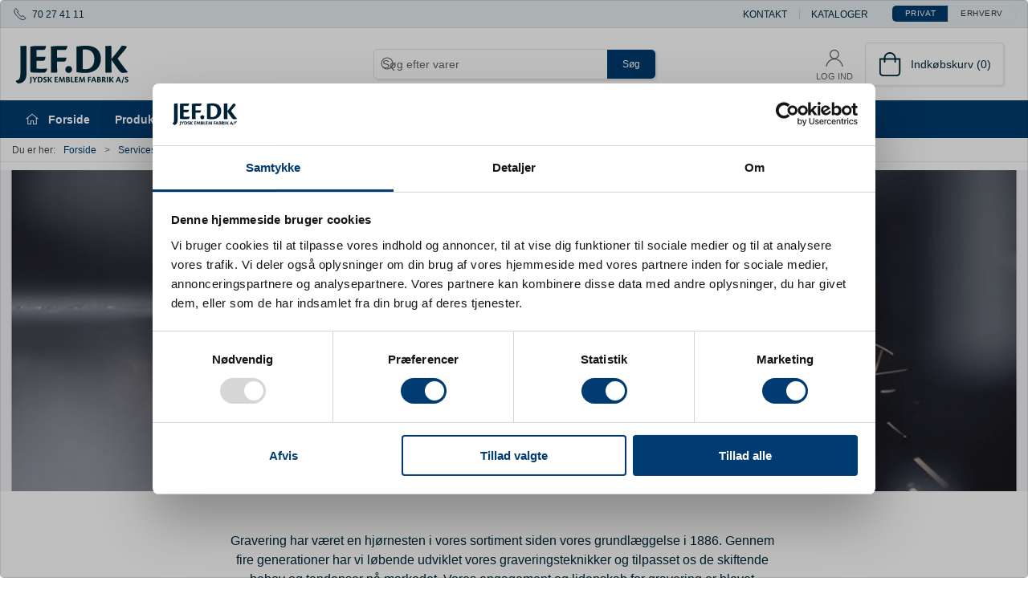

--- FILE ---
content_type: text/html; charset=utf-8
request_url: https://www.jef.dk/da/services/gravering
body_size: 17673
content:
<!DOCTYPE html>
<html lang="da">

<head>
  <meta charset="UTF-8">
  <meta name="viewport" content="width=device-width, initial-scale=1.0">
  <title>Gravering - F&#xE5; graveret dine skilte, pr&#xE6;mier m.m. her - Jef.dk</title>

<meta name="description" content="&#xD8;nsker du gravering af skilte, pr&#xE6;mier eller andet? Hos Jydsk Emblem Fabrik A/S har vi mange &#xE5;rs erfaring med lasergravering. L&#xE6;s her. " />
<meta name="keywords" content="" />
<meta name="author" content="" />
<meta name="publisher" content="Jydsk Emblem Fabrik A/S" />
<link rel="canonical" href="https://www.jef.dk/da/services/gravering" />
<meta property="og:title" content="Gravering - F&#xE5; graveret dine skilte, pr&#xE6;mier m.m. her - Jef.dk" />
<meta property="og:description" content="&#xD8;nsker du gravering af skilte, pr&#xE6;mier eller andet? Hos Jydsk Emblem Fabrik A/S har vi mange &#xE5;rs erfaring med lasergravering. L&#xE6;s her. " />
<meta property="og:url" content="https://www.jef.dk/da/services/gravering" />

  <link rel="shortcut icon" type="image/svg" href="/media/r51hq0c3/jefdk-jydsk-emblem-fabrik_logo.svg">


  <!-- Cbx && UIkit CSS -->
  <link rel="stylesheet" href="/css/dist/cbx.css" />

      <script type="text/javascript" nonce="6ThMS+hMGZ5QJN8DDP1FT3fzcL29wWY1fUHcFyLkj04=">

      var consentFunctional = [];
      var consentStatistic = [];
      var consentMarketing = [];
      var consentConditional = [];

      window.consent = {
        functional: false,
        statistics: false,
        marketing: false,
      };

      function loadScript(src, id, async) {
        var head = document.getElementsByTagName('head')[0],
          script = document.createElement('script');

        script.type = 'text/javascript';
        script.id = id;
        script.async = async;
        script.src = src;
        head.appendChild(script);
      }

    </script>
<!-- Google Tag Manager -->
<script nonce="6ThMS+hMGZ5QJN8DDP1FT3fzcL29wWY1fUHcFyLkj04=">(function(w,d,s,l,i){w[l]=w[l]||[];w[l].push({'gtm.start':
new Date().getTime(),event:'gtm.js'});var f=d.getElementsByTagName(s)[0],
j=d.createElement(s),dl=l!='dataLayer'?'&l='+l:'';j.async=true;j.src=
'https://www.googletagmanager.com/gtm.js?id='+i+dl;var n=d.querySelector('[nonce]');
n&&j.setAttribute('nonce',n.nonce||n.getAttribute('nonce'));f.parentNode.insertBefore(j,f);
})(window,document,'script','dataLayer','GTM-MJV6CSR');</script>
  <script nonce="6ThMS+hMGZ5QJN8DDP1FT3fzcL29wWY1fUHcFyLkj04=">
consentStatistic.push(function () {     window.gtm_addtocard = true;
});  </script>
  <!-- End Google Tag Manager -->
<!-- Start of Sleeknote signup and lead generation tool - www.sleeknote.com -->
<!--
<script nonce="6ThMS+hMGZ5QJN8DDP1FT3fzcL29wWY1fUHcFyLkj04=" id="sleeknoteScript" type="text/javascript">
                             (function () {
                                                          var sleeknoteScriptTag = document.createElement("script");
                                                          sleeknoteScriptTag.type = "text/javascript";
                                                          sleeknoteScriptTag.charset = "utf-8";
                                                          sleeknoteScriptTag.src = ("//sleeknotecustomerscripts.sleeknote.com/47637.js");
                                                          var s = document.getElementById("sleeknoteScript");
                                                          s.parentNode.insertBefore(sleeknoteScriptTag, s);
                             })();
</script>
-->
<!-- End of Sleeknote signup and lead generation tool - www.sleeknote.com --><style type="text/css" nonce="6ThMS+hMGZ5QJN8DDP1FT3fzcL29wWY1fUHcFyLkj04=">
  :root {

    --primary-color: #003C71;
    --primary-color-hue: 208.14159;
    --primary-color-saturation: 100%;
    --primary-color-lightness: 22.15686%;
    --primary-lighten-5: 27.15686%;
--primary-lighten-8: 30.15686%;
--primary-lighten-10: 32.15686%;
--primary-lighten-13: 35.15686%;
--primary-lighten-17: 39.15686%;
--primary-lighten-20: 42.15686%;
--primary-lighten-22: 44.15686%;
--primary-lighten-27: 49.15686%;
--primary-lighten-30: 52.15686%;
--primary-lighten-35: 57.15686%;
--primary-lighten-40: 62.15686%;
--primary-lighten-55: 77.15686%;
--primary-lighten-60: 82.15686%;
--primary-lighten-70: 92.15686%;
--primary-lighten-80: 100%;
--primary-lighten-90: 100%;
--primary-lighten-95: 100%;
--primary-lighten-97: 100%;
--primary-lighten-100: 100%;
--primary-darken-5: 17.15686%;
--primary-darken-8: 14.15686%;
--primary-darken-10: 12.15686%;
--primary-darken-13: 9.15686%;
--primary-darken-17: 5.15686%;
--primary-darken-20: 2.15686%;
--primary-darken-22: 0.15686%;
--primary-darken-27: 0%;
--primary-darken-30: 0%;
--primary-darken-35: 0%;
--primary-darken-40: 0%;
--primary-darken-55: 0%;
--primary-darken-60: 0%;
--primary-darken-70: 0%;
--primary-darken-80: 0%;
--primary-darken-90: 0%;
--primary-darken-95: 0%;
--primary-darken-97: 0%;
--primary-darken-100: 0%;

    --secondary-color: #257acf;
    --secondary-color-hue: 210;
    --secondary-color-saturation: 69.67213%;
    --secondary-color-lightness: 47.84314%;
    --secondary-lighten-5: 52.84314%;
--secondary-lighten-8: 55.84314%;
--secondary-lighten-10: 57.84314%;
--secondary-lighten-13: 60.84314%;
--secondary-lighten-17: 64.84314%;
--secondary-lighten-20: 67.84314%;
--secondary-lighten-22: 69.84314%;
--secondary-lighten-27: 74.84314%;
--secondary-lighten-30: 77.84314%;
--secondary-lighten-35: 82.84314%;
--secondary-lighten-40: 87.84314%;
--secondary-lighten-55: 100%;
--secondary-lighten-60: 100%;
--secondary-lighten-70: 100%;
--secondary-lighten-80: 100%;
--secondary-lighten-90: 100%;
--secondary-lighten-95: 100%;
--secondary-lighten-97: 100%;
--secondary-lighten-100: 100%;
--secondary-darken-5: 42.84314%;
--secondary-darken-8: 39.84314%;
--secondary-darken-10: 37.84314%;
--secondary-darken-13: 34.84314%;
--secondary-darken-17: 30.84314%;
--secondary-darken-20: 27.84314%;
--secondary-darken-22: 25.84314%;
--secondary-darken-27: 20.84314%;
--secondary-darken-30: 17.84314%;
--secondary-darken-35: 12.84314%;
--secondary-darken-40: 7.84314%;
--secondary-darken-55: 0%;
--secondary-darken-60: 0%;
--secondary-darken-70: 0%;
--secondary-darken-80: 0%;
--secondary-darken-90: 0%;
--secondary-darken-95: 0%;
--secondary-darken-97: 0%;
--secondary-darken-100: 0%;

    --black-color: #000000;
    --black-color-hue: 0;
    --black-color-saturation: 0%;
    --black-color-lightness: 0%;
    --black-lighten-5: 5%;
--black-lighten-8: 8%;
--black-lighten-10: 10%;
--black-lighten-13: 13%;
--black-lighten-17: 17%;
--black-lighten-20: 20%;
--black-lighten-22: 22%;
--black-lighten-27: 27%;
--black-lighten-30: 30%;
--black-lighten-35: 35%;
--black-lighten-40: 40%;
--black-lighten-55: 55%;
--black-lighten-60: 60%;
--black-lighten-70: 70%;
--black-lighten-80: 80%;
--black-lighten-90: 90%;
--black-lighten-95: 95%;
--black-lighten-97: 97%;
--black-lighten-100: 100%;
--black-darken-5: 0%;
--black-darken-8: 0%;
--black-darken-10: 0%;
--black-darken-13: 0%;
--black-darken-17: 0%;
--black-darken-20: 0%;
--black-darken-22: 0%;
--black-darken-27: 0%;
--black-darken-30: 0%;
--black-darken-35: 0%;
--black-darken-40: 0%;
--black-darken-55: 0%;
--black-darken-60: 0%;
--black-darken-70: 0%;
--black-darken-80: 0%;
--black-darken-90: 0%;
--black-darken-95: 0%;
--black-darken-97: 0%;
--black-darken-100: 0%;

    --global-color: #00293B;
    --global-color-hue: 198.30508;
    --global-color-saturation: 100%;
    --global-color-lightness: 11.56863%;
    --global-lighten-5: 16.56863%;
--global-lighten-8: 19.56863%;
--global-lighten-10: 21.56863%;
--global-lighten-13: 24.56863%;
--global-lighten-17: 28.56863%;
--global-lighten-20: 31.56863%;
--global-lighten-22: 33.56863%;
--global-lighten-27: 38.56863%;
--global-lighten-30: 41.56863%;
--global-lighten-35: 46.56863%;
--global-lighten-40: 51.56863%;
--global-lighten-55: 66.56863%;
--global-lighten-60: 71.56863%;
--global-lighten-70: 81.56863%;
--global-lighten-80: 91.56863%;
--global-lighten-90: 100%;
--global-lighten-95: 100%;
--global-lighten-97: 100%;
--global-lighten-100: 100%;
--global-darken-5: 6.56863%;
--global-darken-8: 3.56863%;
--global-darken-10: 1.56863%;
--global-darken-13: 0%;
--global-darken-17: 0%;
--global-darken-20: 0%;
--global-darken-22: 0%;
--global-darken-27: 0%;
--global-darken-30: 0%;
--global-darken-35: 0%;
--global-darken-40: 0%;
--global-darken-55: 0%;
--global-darken-60: 0%;
--global-darken-70: 0%;
--global-darken-80: 0%;
--global-darken-90: 0%;
--global-darken-95: 0%;
--global-darken-97: 0%;
--global-darken-100: 0%;

    --success-color: #939200;
    --success-color-hue: 59.59184;
    --success-color-saturation: 100%;
    --success-color-lightness: 28.82353%;
    --success-lighten-5: 33.82353%;
--success-lighten-8: 36.82353%;
--success-lighten-10: 38.82353%;
--success-lighten-13: 41.82353%;
--success-lighten-17: 45.82353%;
--success-lighten-20: 48.82353%;
--success-lighten-22: 50.82353%;
--success-lighten-27: 55.82353%;
--success-lighten-30: 58.82353%;
--success-lighten-35: 63.82353%;
--success-lighten-40: 68.82353%;
--success-lighten-55: 83.82353%;
--success-lighten-60: 88.82353%;
--success-lighten-70: 98.82353%;
--success-lighten-80: 100%;
--success-lighten-90: 100%;
--success-lighten-95: 100%;
--success-lighten-97: 100%;
--success-lighten-100: 100%;
--success-darken-5: 23.82353%;
--success-darken-8: 20.82353%;
--success-darken-10: 18.82353%;
--success-darken-13: 15.82353%;
--success-darken-17: 11.82353%;
--success-darken-20: 8.82353%;
--success-darken-22: 6.82353%;
--success-darken-27: 1.82353%;
--success-darken-30: 0%;
--success-darken-35: 0%;
--success-darken-40: 0%;
--success-darken-55: 0%;
--success-darken-60: 0%;
--success-darken-70: 0%;
--success-darken-80: 0%;
--success-darken-90: 0%;
--success-darken-95: 0%;
--success-darken-97: 0%;
--success-darken-100: 0%;

    --notice-color: #C8102E;
    --notice-color-hue: 350.21739;
    --notice-color-saturation: 85.18519%;
    --notice-color-lightness: 42.35294%;
    --notice-lighten-5: 47.35294%;
--notice-lighten-8: 50.35294%;
--notice-lighten-10: 52.35294%;
--notice-lighten-13: 55.35294%;
--notice-lighten-17: 59.35294%;
--notice-lighten-20: 62.35294%;
--notice-lighten-22: 64.35294%;
--notice-lighten-27: 69.35294%;
--notice-lighten-30: 72.35294%;
--notice-lighten-35: 77.35294%;
--notice-lighten-40: 82.35294%;
--notice-lighten-55: 97.35294%;
--notice-lighten-60: 100%;
--notice-lighten-70: 100%;
--notice-lighten-80: 100%;
--notice-lighten-90: 100%;
--notice-lighten-95: 100%;
--notice-lighten-97: 100%;
--notice-lighten-100: 100%;
--notice-darken-5: 37.35294%;
--notice-darken-8: 34.35294%;
--notice-darken-10: 32.35294%;
--notice-darken-13: 29.35294%;
--notice-darken-17: 25.35294%;
--notice-darken-20: 22.35294%;
--notice-darken-22: 20.35294%;
--notice-darken-27: 15.35294%;
--notice-darken-30: 12.35294%;
--notice-darken-35: 7.35294%;
--notice-darken-40: 2.35294%;
--notice-darken-55: 0%;
--notice-darken-60: 0%;
--notice-darken-70: 0%;
--notice-darken-80: 0%;
--notice-darken-90: 0%;
--notice-darken-95: 0%;
--notice-darken-97: 0%;
--notice-darken-100: 0%;

    --warning-color: #F1B125;
    --warning-color-hue: 41.17647;
    --warning-color-saturation: 87.93103%;
    --warning-color-lightness: 54.5098%;
    --warning-lighten-5: 59.5098%;
--warning-lighten-8: 62.5098%;
--warning-lighten-10: 64.5098%;
--warning-lighten-13: 67.5098%;
--warning-lighten-17: 71.5098%;
--warning-lighten-20: 74.5098%;
--warning-lighten-22: 76.5098%;
--warning-lighten-27: 81.5098%;
--warning-lighten-30: 84.5098%;
--warning-lighten-35: 89.5098%;
--warning-lighten-40: 94.5098%;
--warning-lighten-55: 100%;
--warning-lighten-60: 100%;
--warning-lighten-70: 100%;
--warning-lighten-80: 100%;
--warning-lighten-90: 100%;
--warning-lighten-95: 100%;
--warning-lighten-97: 100%;
--warning-lighten-100: 100%;
--warning-darken-5: 49.5098%;
--warning-darken-8: 46.5098%;
--warning-darken-10: 44.5098%;
--warning-darken-13: 41.5098%;
--warning-darken-17: 37.5098%;
--warning-darken-20: 34.5098%;
--warning-darken-22: 32.5098%;
--warning-darken-27: 27.5098%;
--warning-darken-30: 24.5098%;
--warning-darken-35: 19.5098%;
--warning-darken-40: 14.5098%;
--warning-darken-55: 0%;
--warning-darken-60: 0%;
--warning-darken-70: 0%;
--warning-darken-80: 0%;
--warning-darken-90: 0%;
--warning-darken-95: 0%;
--warning-darken-97: 0%;
--warning-darken-100: 0%;

    --danger-color: #FF6B00;
    --danger-color-hue: 25.17647;
    --danger-color-saturation: 100%;
    --danger-color-lightness: 50%;
    --danger-lighten-5: 55%;
--danger-lighten-8: 58%;
--danger-lighten-10: 60%;
--danger-lighten-13: 63%;
--danger-lighten-17: 67%;
--danger-lighten-20: 70%;
--danger-lighten-22: 72%;
--danger-lighten-27: 77%;
--danger-lighten-30: 80%;
--danger-lighten-35: 85%;
--danger-lighten-40: 90%;
--danger-lighten-55: 100%;
--danger-lighten-60: 100%;
--danger-lighten-70: 100%;
--danger-lighten-80: 100%;
--danger-lighten-90: 100%;
--danger-lighten-95: 100%;
--danger-lighten-97: 100%;
--danger-lighten-100: 100%;
--danger-darken-5: 45%;
--danger-darken-8: 42%;
--danger-darken-10: 40%;
--danger-darken-13: 37%;
--danger-darken-17: 33%;
--danger-darken-20: 30%;
--danger-darken-22: 28%;
--danger-darken-27: 23%;
--danger-darken-30: 20%;
--danger-darken-35: 15%;
--danger-darken-40: 10%;
--danger-darken-55: 0%;
--danger-darken-60: 0%;
--danger-darken-70: 0%;
--danger-darken-80: 0%;
--danger-darken-90: 0%;
--danger-darken-95: 0%;
--danger-darken-97: 0%;
--danger-darken-100: 0%;
  }


            .top-navigation { position: relative; }
            .top-navigation::before { content: ""; width: 100%; height: 100%; background-color: #E6ECF1 !important; position: absolute; top: 0; left: 0; }
          
            .cbx-mainnav-background,
            .cbx-mobilenav-background { background-color: #003C71 !important; }
          
            .cbx-mainnav-text, .cbx-mainnav-text > [uk-icon],
            .cbx-mobilenav-text, .cbx-mobilenav-text a, .cbx-mobilenav-text .uk-text-primary { color: #FFFFFF !important; }
            .cbx-mainnav-text svg,
            .cbx-mobilenav-text svg { fill: #FFFFFF !important; }
          
.footer { background-image:url(/media/rdtftejy/web-bund.jpg?width=700&amp;upscale=false);background-size:cover; }
            .footer,
            .footer .back-to-top .uk-icon-button { background-color: #003C71 !important; }
          
/* Eksempler */
.cbx-content-slider-item-video-embed:after {
    background-color: rgba(0,0,0,.1);
}
.cbx-content-slider-item .background-image {width: 100% !important; Height: auto !important;}
/* your custom css */
body {
    font-family: 'Helvetica Neue', Helvetica, Arial, sans-serif;
}
p:not(.uk-h1):not(.uk-h2):not(.uk-h3):not(.uk-h4):not(.uk-h5):not(.uk-h6) {font-size: 16px;}
h1, h2, h3, h4, h5, h6,
.uk-h1, .uk-h2, .uk-h3, .uk-h4, .uk-h5, .uk-h6,
.headline {
    font-family: "cronos-pro", sans-serif;
    font-weight: 700;
    font-style: normal;
}

/* main navigation */
#desktop-navigation .sub-category {
    padding-left: 80px;
    position: relative;
}
#desktop-navigation .sub-category::before {
  width: 60px;
  height: 60px;
  position: absolute;
  left: 0;
}
/*gl Navneskilte-ikon*/
#desktop-navigation .sub-category.sub-category-root-300::before {
  content: url("data:image/svg+xml,%3Csvg%20viewBox%3D%220%200%2024%2024%22%20fill%3D%22none%22%20xmlns%3D%22http%3A%2F%2Fwww.w3.org%2F2000%2Fsvg%22%3E%0A%3Cpath%20d%3D%22M8%2021H16M12%2021V17C9.23858%2017%207%2014.7614%207%2012V4H17V12C17%2013.1256%2016.6281%2014.1643%2016.0004%2015M17%206H18.5C19.8807%206%2021%207.11929%2021%208.5C21%209.88071%2019.8807%2011%2018.5%2011H17M7%2011H5.5C4.11929%2011%203%209.88071%203%208.5C3%207.11929%204.11929%206%205.5%206H7%22%20stroke%3D%22%23000000%22%20stroke-width%3D%221.5%22%20stroke-linecap%3D%22round%22%20stroke-linejoin%3D%22round%22%2F%3E%0A%3C%2Fsvg%3E");
}
/*gl Emblemer-ikon*/
#desktop-navigation .sub-category.sub-category-root-200::before {
  content: url("/media/1ytpjmbg/ikon-pins-emblemer.svg?rnd=20230703093600&width=500&animationprocessmode=first");
}
/*gl ordenbånd-ikon*/
#desktop-navigation .sub-category.sub-category-root-500::before {
  content: url("/media/nrtjdr0m/ikon-forsvars-medalje.svg?rnd=20230703093600&width=500&animationprocessmode=first");
}

.video-fixed { position: relative; }
.video-fixed iframe { height: 100% !important; position: absolute; top: 50%; left: 50%; transform: translate(-50%, -50%); }
@media (max-width: 960px) {
    .video-fixed-810910143 { height: 50vw !important; }
}

/*IT AFDELINGEN - JTL*/
.display-none {display: none;}
p a {color: #7f9eb5 !important; text-decoration: underline;}
div.product-long-description ul li {font-size: 16px; }
ul li {padding-left: 0px !important;}
hr {margin-top: 20px; margin-bottom: 20px;}

/*HEADER-NOTIFICATION*/
.header-notification a {color: yellow}
/*MENU*/
/*slider i menu*/
/*.EgneVarer a {color:#FF6B00 !important;}*/
.uk-slidenav {opacity: 0.3 !important; position: relative; top:35px !important;}
.uk-slidenav svg { opacity: 1.0 !important;}
/*.uk-slidenav polyline svg {color: #FFFFFF !important; opacity: 1 !important;}*/
/*.uk-slidenav a .uk-slidenav {color: Blue;}*/
.jtlprodukter .sub-category-new-egne-varer1 {display: none;}

#desktop-navigation .sub-category {padding-bottom: 20px !important; }
#desktop-navigation a:hover {text-decoration: underline; }
    
/*Navneskilte-ikon*/
#desktop-navigation .sub-category.sub-category-new-navneskilte::before {
  content: url("/media/atubgrrs/ikon-navneskilte.svg?rnd=20230703093600&width=500&animationprocessmode=first");
}
/*tryksager-ikon*/
#desktop-navigation .sub-category.sub-category-new-tryksager::before {
  content: url("/media/fy4pa5me/ikon-tryksager.svg?rnd=20230703093600&width=500&animationprocessmode=first");
}
/*tekstil-ikon*/
#desktop-navigation .sub-category.sub-category-new-tekstil::before {
  content: url("/media/kt2btnn4/ikon-tekstil.svg?rnd=20230703093600&width=500&animationprocessmode=first");
}
/*pinsogemblemer-ikon*/
#desktop-navigation .sub-category.sub-category-new-pins-emblemer::before {
  content: url("/media/1ytpjmbg/ikon-pins-emblemer.svg?rnd=20230703093600&width=500&animationprocessmode=first");
}
/*merchandise-ikon*/
#desktop-navigation .sub-category.sub-category-new-merchandise::before {
  content: url("/media/szybsgpv/ikon-merchandise.svg?rnd=20230703093600&width=500&animationprocessmode=first");
}
/*mad og drikke-ikon*/
#desktop-navigation .sub-category.sub-category-new-mad-drikke::before {
  content: url("/media/ujnb4gni/ikon-mad-drikke.svg?rnd=20230703093600&width=500&animationprocessmode=first");
}
/*militær ikon*/
#desktop-navigation .sub-category.sub-category-new-militaerartikler::before {
  content: url("/media/nrtjdr0m/ikon-forsvars-medalje.svg?rnd=20230703093600&width=500&animationprocessmode=first");
}
/*firmagaver ikon*/
#desktop-navigation .sub-category.sub-category-new-firmagaver::before {
  content: url("/media/gyglun0h/ikon-firmagaver.svg?rnd=20230703093600&width=500&animationprocessmode=first");
}
/*sportspræmier ikon*/
#desktop-navigation .sub-category.sub-category-new-sportspraemier::before {
  content: url("/media/nsqmc14f/ikon-sportspraemier.svg?rnd=20230703111300&width=500&animationprocessmode=first");
}
/*kundeshop ikon*/
#desktop-navigation .sub-category.sub-category-new-kundeshop::before {
  content: url("/media/4dqfffbv/ikon-kundeshop.svg?rnd=20230703143600&width=500&animationprocessmode=first");
}
/*foreninger ikon*/
#desktop-navigation .sub-category.sub-category-new-foreninger::before {
  content: url("/media/wavf0dis/ikon-forening.svg?rnd=20230703143600&width=500&animationprocessmode=first");
}
/*body[class*="content-"]*/

/*ELEMENTS*/
h1, h2, h3, h4 {margin-bottom: 0px; text-align: center !important;}
/* ELEMENTS */
img {
    object-fit: contain; 
    border-radius: 10px !important; 
    max-width: 100% !important; /* Ret fra "important" til "!important" */
}
hr {width: 70%; margin-left: auto; margin-right: auto; height: 1px; background: #7F9EB5 ; background-image: linear-gradient(to right, #ffff, #7F9EB5, #ffff);}

.uk-container div.uk-grid-column p {padding-bottom: 10px; padding-right: 4%;}
.uk-container div.uk-grid-column p:not(.uk-first-column p) {padding-bottom: 10px; padding-right: 4%;}
.uk-container div.uk-grid-column p:has(> em){background-color: #f0f0f0; font-weight: bold;padding: 15px;}

/*.background-JEF .uk-grid-column .video-embed iframe {margin-bottom: 0px !important; margin-top: 0px !important; padding: 0px !important;}*/

.one-column {padding: 20px; margin-bottom: 10px;} /*{margin-bottom: 25px solid white;}*/
.one-column h2, h3 {text-align:left!important;}
.two-columns {padding: 20px; margin-bottom: 10px;}
.two-columns p {padding: 0px !important; margin-bottom: 10px;}
.two-columns h2 {text-align:left!important;}
.two-columns h3 {text-align:left!important;}
.two-columns h4 {text-align:left!important;}
.two-columns img {width: inherit; display: block; margin: auto !important; object-fit: contain !important; padding-right:4%;}
.umb-grid .two-columns h2, h3 {text-align:left!important;}

.two-columns .cbx-button {text-align: center !important; color: yellow !important;}
.three-columns div div {padding: 10px;}
.three-columns .uk-first-column {margin-left: 0px;}
.three-columns .uk-grid-column:first-child {margin-bottom: 0px!important;}
/*.three-columns p { padding-bottom: 1px;}*/
.three-columns h1, .three-columns h2, .three-columns h3 {}
.uk-container .image-text .cbx-image img { display: block !important;  height: 250px; width: auto; max-width: 100%;  margin-left: auto; margin-right: auto;}
.four-columns {padding: 20px;margin-bottom: 10px}
.four-columns h1, .four-columns h2, .four-columns h3 {text-align: center; padding-left: -10px;}

/*RELATED-CONTENT*/
.related-content a img { object-fit: contain;padding: 10px;}
/*Virker .related-content h3 {color: pink;}*/
.related-content a .label {background-color:  #7F9EB5; color: white; }

/*ADDITIONS*/
.background-JEF {padding: 2%;}
.background-JEF p {padding-left: 20px !important; padding-right: 20px !important; padding-bottom: 10px;}
.background-JEF h1, .background-JEF h2, .background-JEF h3, .background-JEF h4, .background-JEF h5, .background-JEF h6 {color: white;}

.bg003C71 div div {background-color: #003C71 !important; color: white;}
.bg003C71 h2 {color: white !important;}
.bg7F9EB5 {background-color: #7F9EB5; color: white;}
.bg94857b {background-color: #94857b; color: white;}
.bgc0c0c0 {background-color: #c0c0c0; color: white;}

.background-prof {background-color:  #c0c0c0; color: black;}

.centerJEF {text-align: center; margin-left: 20%; margin-right: 20%;}
/*.tree-columns image {}*/

/*ADDITION TO MAGIC TILE*/
.preset-tile .tile-component-content {padding-left: 10% !important; padding-right:10% !important;}
.preset-tile .tile-component-content-title span { font-size: 0.7em; margin: 0px; padding: 0px;}
.preset-tile .tile-component-content-text span {font-size: 1.2em; }
.preset-tile .tile-component {line-height: 1.8 !important; }
/*.preset-tile .tile-component .tile-component-content-wrapper {position: absolute !important; bottom: 10% !important; text-align: center !important;}*/

/*MENU*/
/*#main-navigation ul li :nth-child(3) {display: none;}*/
/*#main-navigation ul li:nth-child(3) ul {display: none; pointer-events: none;}*/
/*#main-navigation ul li:nth-child(4) ul li a {color: yellow;}*/
/*#main-navigation uk-navbar-nav ul li_last-child {color: green;}*/

/*BADGES*/
.badge-fsc--certificeret {background-color: #21584a;}

/*Produkt side*/


/*kategori-side*/
/*.is-category .uk-first-column div {background-color: wheat !important;}*/
/*.is-category .category-navigation { display: none !important;}*/
.is-category .uk-slider {}

/*Side: Forside*/
/*.customer-area-dashboard {display: none !important; }*/
.site-1092 .slideshow-cta-container { max-width: 1000px; }
.site-1092 .slideshow-cta-container .uk-h3 {font-size: 2.9em !important; text-align: center; margin-bottom: .05em;}
/*.site-1092 .homepage-topslider .slideshow-cta-container h3 {font-size: 50px !important; text-align: center; margin-bottom: .05em; }*/
@media (min-width: 900px) {
    .site-1092 .homepage-topslider .slideshow-cta-container p {
    font-size: 2.5em !important ;
    }
}
.site-1092 .homepage-topslider .slideshow-cta-container p {
    font-weight: bold;
}
@media (max-width: 768px) {
    .site-1092 .slideshow-cta-container .uk-h3 {font-size: 3.5em !important; }
}

/*.site-1092 */
div.velkommen {height: auto !important;}
div.velkommen div div {background-size: 40%; background-repeat: repeat-x;}
div.velkommen .uk-h2 {font-size: 7em;}

/*Side: Referencer og cases*/
.content-1225 .preset-tile .tile-component .tile-component-content-title span {display: none !important;}
.content-1225 .preset-tile {padding: 20px!important;}

/*Kataloger i tabel*/
.TabelMedKatalog-JTL {width: 100%; border: 0;}
.TabelMedKatalog-JTL td {width: 33%; text-align: center; vertical-align: top;}
.TabelMedKatalog-JTL td p {padding-right: 5px; padding-left: 5px;}
.TabelMedKatalog-JTL td p img {display: block; margin-left: auto; margin-right: auto; box-shadow: 0 2px 4px 0 rgba(0,0,0,0.2), 0 3px 20px 0 rgba(0,0,0,0.19); width: 100%; max-width: 200px; height: auto;}

/*Kategori Opsætning af krydsbånd - manipulere rækkefølge*/
/*.site-1092 .is-category .category-new-opsaetning-af-krydsband-2 .product-list-filter-dropdown-options > div:nth-child(2) div div {selected: true !important;}*/
/*body.category-new-opsaetning-af-krydsband-2 div.header  - .category-new-opsaetning-af-krydsband-2 */
/*.product-list-dropdown-options div:2 {background-color: light grey;}*/

/*foreninger*/
/*.site-1092 .is-category .category-new-foreninger */ 
.category-new-foreninger div.category-preview-title {display: none !important;}
/*JULEGAVER*/
.category-path-new-julegaver .total-price-inc-duties  {display: none;}
/*Egne varer under produkter*/
.category-new-egne-varer1 div.category-slider {display: none !important;}
/*#CookiebotWidget {position: fixed !important; left: 46% !important; }*/

/*Checkout*/
.checkout-cart .uk-button-primary {background-color: green !important;}
/*.checkoutonepage .uk-fieldset .uk-button-primary {background-color: green !important;}*/

a.uk-button-primary {color: white !important;}

/*PF*/
a.green-points {display: none !important;  }

.product-preview.product-hide-price .price-unavailable,
body.product-hide-price .product-details .price-unavailable {
  display: none;
}

.product-hide-price .request-product {
  display: flex;
  flex: 1;
  align-items: end;
}

</style>
  <!-- UIkit JS -->
  <script nonce="6ThMS+hMGZ5QJN8DDP1FT3fzcL29wWY1fUHcFyLkj04=" src="/js/lib/uikit-3.21.16/js/uikit.min.js" ></script>
  <script nonce="6ThMS+hMGZ5QJN8DDP1FT3fzcL29wWY1fUHcFyLkj04=" src="/js/lib/uikit-3.21.16/js/uikit-icons.min.js" ></script>
  <script nonce="6ThMS+hMGZ5QJN8DDP1FT3fzcL29wWY1fUHcFyLkj04=" src="/js/assets/cbx-icons.js" ></script>
  <script nonce="6ThMS+hMGZ5QJN8DDP1FT3fzcL29wWY1fUHcFyLkj04=" src="/js/dist/app.js?v=1"  defer></script>
</head>

<body class="site-1092 theme-style-rounded custom-header-center-search custom-footer-background b2c content-1809">

  <!-- Google Tag Manager (noscript) -->
<noscript>
  <iframe src="https://www.googletagmanager.com/ns.html?id=GTM-MJV6CSR" height="0" width="0" style="display:none;visibility:hidden"></iframe>
</noscript>
<!-- End Google Tag Manager (noscript) -->
<!-- <script nonce="6ThMS+hMGZ5QJN8DDP1FT3fzcL29wWY1fUHcFyLkj04=" id="CookieDeclaration" src="https://consent.cookiebot.com/2b8f48cf-62f7-4ff6-8b52-d6d9540c6998/cd.js" type="text/javascript" async></script> -->

  


  <div id="cbx-vue-app">

      <!-- STICKY NAV -->
  <div id="header">
    <div class="page-header">
      
      

        <div class="top-navigation cbx-header-background-image uk-section uk-section-muted uk-padding-remove-vertical uk-visible@m">
    <div class="uk-container uk-container-large uk-flex uk-flex-between uk-flex-middle uk-position-relative">
      <div class="top-navigation-left uk-flex uk-flex-middle">
          <div class="uk-flex uk-flex-middle">  <span class="uk-margin-xsmall-right" uk-icon="icon: receiver"></span>
  <span>70 27 41 11</span>
</div>
      </div>
      <div class="top-navigation-center uk-flex uk-position-center">
      </div>
      <div class="top-navigation-right uk-flex uk-flex-middle">
          <div class="uk-flex uk-flex-middle">  <div class="content-links uk-text-uppercase">
      <a href="/da/kontakt">Kontakt</a>
      <a href="/da/kataloger">Kataloger</a>
  </div>

</div>
          <div class="uk-flex uk-flex-middle">
                    <div class="customer-profile-selector-container">
                        <div is="customer-profile-selector"
                            class="customer-profile-selector uk-button-group uk-preserve"
                            b2c-text="Privat"
                            b2b-text="Erhverv"
                        >
                            <button class="uk-button uk-button-default ">
                                Privat
                            </button>
                            <button class="uk-button uk-button-default ">
                                Erhverv
                            </button>
                        </div>
                    </div>
                </div>
      </div>
    </div>
  </div>

      <!-- MAIN NAV -->
      <div class="cbx-navbar-sticky cbx-header-background">
      <nav class="uk-navbar-container navbar-main uk-visible@m">
        <div class="uk-container uk-container-large uk-navbar" uk-navbar="mode: click;">
          <div class="uk-navbar-left">
              <a class="uk-navbar-item uk-logo svg" href="/da" aria-label="DA">
 <img alt="" src="/media/r51hq0c3/jefdk-jydsk-emblem-fabrik_logo.svg?width=300&upscale=false"  />               </a>
          </div>
            <div class="uk-navbar-center">
                <div
      is="global-search-overlay-v2"
      :view-type="'desktop'"
      placeholder-text="S&#xF8;g efter varer"
      action-text="S&#xF8;g"
      class="global-search-overlay uk-search uk-search-default"
  >
    <div class="uk-button-group">
      <div class="uk-width-expand">
        <span uk-search-icon></span>
        <input
            class="uk-search-input"
            type="search"
            placeholder="S&#xF8;g efter varer"
            tabindex="-1"
            style="padding-left: 34px;border:0;"
        />
      </div>
      <button
          class="uk-button uk-button-primary uk-padding uk-padding-remove-vertical"
          tabindex="-1">
        S&#xF8;g
      </button>
    </div>
  </div>

            </div>
          <div class="uk-navbar-right">
            <ul class="uk-navbar-nav">
                <li is="top-login"
                    class="top-login"
                    login-text="Log ind"
                    dashboard-url="/da/kundeomrade"
                    sign-out-url="/da/login?actionid=signout&signout=true">
                    <a
                        class="uk-flex uk-flex-column uk-text-center">
                        <span class="uk-margin-xsmall" uk-icon="icon: user; ratio: 1.2;" style="width:45px;height:24px"></span>
                        <span class="uk-text-xsmall">
                            Log ind
                        </span>
                    </a>
                </li>
<li is="top-cart" :item-count="0" primary-label="Indkøbskurv" delivery-text="" class="uk-flex uk-flex-middle">
  <div class="top-cart-wrapper">
    <div class="uk-flex top-cart">
      <div class="uk-width-auto uk-flex uk-flex-middle">
        <span uk-icon="icon: fal-shopping-bag; ratio: 1.5" style="width:41px;height:30px"></span>
      </div>
      <div class="uk-width-expand uk-flex uk-flex-middle">
        <div class="uk-margin-auto-right">
          Indkøbskurv (0)
        </div>
      </div>
    </div>
  </div>
</li>
            </ul>
          </div>
        </div>
      </nav>
      <!-- CATEGORY NAV -->
<nav class="uk-navbar-container navbar-categories cbx-mainnav-background cbx-mainnav-border" id="main-navigation">
  <div id="desktop-navigation" class="uk-container uk-container-large uk-visible@m" uk-navbar="dropbar: false; mode: click; boundary-align: true; align: left; offset: 1;">
      <div class="uk-navbar-left">
        <ul class="uk-navbar-nav">
<li class="">
  <a class="cbx-mainnav-text" href="/da" style="" >
      <span class="cbx-icon left">
        <svg width="18" aria-hidden="true" focusable="false" data-prefix="fal" data-icon="home-alt" role="img" xmlns="http://www.w3.org/2000/svg" viewBox="0 0 576 512" class="uk-margin-small-right"><path fill="currentColor" d="M541 229.16l-232.85-190a32.16 32.16 0 0 0-40.38 0L35 229.16a8 8 0 0 0-1.16 11.24l10.1 12.41a8 8 0 0 0 11.2 1.19L96 220.62v243a16 16 0 0 0 16 16h128a16 16 0 0 0 16-16v-128l64 .3V464a16 16 0 0 0 16 16l128-.33a16 16 0 0 0 16-16V220.62L520.86 254a8 8 0 0 0 11.25-1.16l10.1-12.41a8 8 0 0 0-1.21-11.27zm-93.11 218.59h.1l-96 .3V319.88a16.05 16.05 0 0 0-15.95-16l-96-.27a16 16 0 0 0-16.05 16v128.14H128V194.51L288 63.94l160 130.57z"></path></svg>
      </span>

    <span class="label" style="">Forside</span>


  </a>
</li><li class="has-children">
  <a class="cbx-mainnav-text" href="/da/produkter" style="" >

    <span class="label" style="">Produkter</span>


      <span uk-icon="icon: chevron-down; ratio: 0.7"></span>
  </a>
    <div class="uk-navbar-dropdown uk-width-1" data-id="new_new" data-type="Category" data-expand="true" data-expand-limit="13">
            <div class="uk-navbar-dropdown-grid uk-grid uk-child-width-1-4">
        <div class="uk-width-1 uk-text-center"><div uk-spinner></div></div>
      </div>
    </div>
</li><li class="has-children uk-active uk-position-relative">
  <a class="cbx-mainnav-text" href="/da/services" style="" >

    <span class="label" style="">Services</span>


      <span uk-icon="icon: chevron-down; ratio: 0.7"></span>
  </a>
    <div class="uk-navbar-dropdown" data-id="1324" data-type="Content" data-expand="false" data-expand-limit="0">
            <div class="uk-navbar-dropdown-grid uk-grid">
        <div class="uk-width-1 uk-text-center"><div uk-spinner></div></div>
      </div>
    </div>
</li><li class="has-children uk-position-relative">
  <a class="cbx-mainnav-text" href="/da/laer-os-at-kende" style="" >

    <span class="label" style="">L&#xE6;r os at kende</span>


      <span uk-icon="icon: chevron-down; ratio: 0.7"></span>
  </a>
    <div class="uk-navbar-dropdown" data-id="2517" data-type="Content" data-expand="false" data-expand-limit="0">
            <div class="uk-navbar-dropdown-grid uk-grid">
        <div class="uk-width-1 uk-text-center"><div uk-spinner></div></div>
      </div>
    </div>
</li><li class="has-children uk-position-relative">
  <a class="cbx-mainnav-text" href="/da/samarbejder-og-referencer" style="" >

    <span class="label" style="">Samarbejder og referencer</span>


      <span uk-icon="icon: chevron-down; ratio: 0.7"></span>
  </a>
    <div class="uk-navbar-dropdown" data-id="2518" data-type="Content" data-expand="false" data-expand-limit="0">
            <div class="uk-navbar-dropdown-grid uk-grid">
        <div class="uk-width-1 uk-text-center"><div uk-spinner></div></div>
      </div>
    </div>
</li><li class="">
  <a class="cbx-mainnav-text" href="/da/aktuelle-kampagner" style="" >

    <span class="label" style="">Aktuelle kampagner</span>


  </a>
</li><li class="">
  <a class="cbx-mainnav-text" href="/da/laer-os-at-kende/blog/reklameartikler/valgartikler" style="" >

    <span class="label" style="">Kommunalvalg</span>


  </a>
</li>        </ul>
      </div>
  </div>
</nav>
      <div class="uk-hidden@m" uk-navbar>
        <div class="mobile-header cbx-header-background">
          <div class="mobile-header-top-row">
            <a href="/da" class="mobile-header-top-row-logo-container" aria-label="DA">
 <img alt="" src="/media/r51hq0c3/jefdk-jydsk-emblem-fabrik_logo.svg?width=300&upscale=false"  />             </a>
            <div class="flex uk-hidden-print"></div>
            <div is="mobile-header-top-actions" class="mobile-header-top-row-actions uk-hidden-print" login-text="Log ind" cart-text="Kurv">
                <div class="mobile-header-top-row-actions-item">
                  <div class="icon-container">
                    <svg viewBox="0 0 22 23" xmlns="http://www.w3.org/2000/svg">
                      <path d="M11 2.125C13.6211 2.125 15.8125 4.31641 15.8125 6.9375C15.8125 9.60156 13.6211 11.75 11 11.75C8.33594 11.75 6.1875 9.60156 6.1875 6.9375C6.1875 4.31641 8.33594 2.125 11 2.125ZM16.5 15.875C18.7344 15.875 20.625 17.7656 20.625 20V21.375H1.375V20C1.375 17.7656 3.22266 15.875 5.5 15.875C9.15234 15.875 8.37891 16.5625 11 16.5625C13.5781 16.5625 12.8047 15.875 16.5 15.875ZM11 0.75C7.5625 0.75 4.8125 3.54297 4.8125 6.9375C4.8125 10.375 7.5625 13.125 11 13.125C14.3945 13.125 17.1875 10.375 17.1875 6.9375C17.1875 3.54297 14.3945 0.75 11 0.75ZM16.5 14.5C12.5039 14.5 13.4492 15.1875 11 15.1875C8.55078 15.1875 9.45312 14.5 5.5 14.5C2.44922 14.5 0 16.9922 0 20V21.375C0 22.1484 0.601562 22.75 1.375 22.75H20.625C21.3555 22.75 22 22.1484 22 21.375V20C22 16.9922 19.5078 14.5 16.5 14.5Z" />
                    </svg>
                  </div>
                  Log ind
                </div>
                <div class="mobile-header-top-row-actions-item">
                  <div class="icon-container">
                    <svg viewBox="0 0 26 20" xmlns="http://www.w3.org/2000/svg">
                      <path d="M24.8594 7H21.5508L15.5352 0.382818C15.2773 0.0820363 14.8477 0.0820363 14.5898 0.339849C14.2891 0.597661 14.2891 1.02735 14.5469 1.28516L19.7031 7H6.25391L11.4102 1.28516C11.668 1.02735 11.668 0.597661 11.3672 0.339849C11.1094 0.0820363 10.6797 0.0820363 10.4219 0.382818L4.40625 7H1.14062C0.839844 7 0.625 7.25782 0.625 7.51563V7.85938C0.625 8.16016 0.839844 8.375 1.14062 8.375H1.82812L3.11719 17.6133C3.24609 18.6445 4.10547 19.375 5.13672 19.375H20.8203C21.8516 19.375 22.7109 18.6445 22.8398 17.6133L24.1289 8.375H24.8594C25.1172 8.375 25.375 8.16016 25.375 7.85938V7.51563C25.375 7.25782 25.1172 7 24.8594 7ZM21.5078 17.4414C21.4219 17.7852 21.1641 18 20.8203 18H5.13672C4.79297 18 4.53516 17.7852 4.44922 17.4414L3.20312 8.375H22.7539L21.5078 17.4414ZM13.6875 10.7813C13.6875 10.4375 13.3438 10.0938 13 10.0938C12.6133 10.0938 12.3125 10.4375 12.3125 10.7813V15.5938C12.3125 15.9805 12.6133 16.2813 13 16.2813C13.3438 16.2813 13.6875 15.9805 13.6875 15.5938V10.7813ZM18.5 10.7813C18.5 10.4375 18.1562 10.0938 17.8125 10.0938C17.4258 10.0938 17.125 10.4375 17.125 10.7813V15.5938C17.125 15.9805 17.4258 16.2813 17.8125 16.2813C18.1562 16.2813 18.5 15.9805 18.5 15.5938V10.7813ZM8.875 10.7813C8.875 10.4375 8.53125 10.0938 8.1875 10.0938C7.80078 10.0938 7.5 10.4375 7.5 10.7813V15.5938C7.5 15.9805 7.80078 16.2813 8.1875 16.2813C8.53125 16.2813 8.875 15.9805 8.875 15.5938V10.7813Z" />
                    </svg>
                  </div>
                  Kurv
                </div>
            </div>
          </div>
          <div class="mobile-header-bottom-container">
            <mobile-header-bottom></mobile-header-bottom>
          </div>
        </div>
      </div>
      </div>
    </div>
  </div>
  <!--<div class="uk-background-default uk-hidden@m" id="mobile-search">
      <div
      is="global-search-overlay-v2"
      :view-type="'mobile'"
      placeholder-text="S&#xF8;g efter varer"
      action-text="S&#xF8;g"
      class="global-search-overlay uk-search uk-search-default"
  >
    <div class="uk-button-group">
      <div class="uk-width-expand">
        <span uk-search-icon></span>
        <input
            class="uk-search-input"
            type="search"
            placeholder="S&#xF8;g efter varer"
            tabindex="-1"
            style="padding-left: 34px;border:0;"
        />
      </div>
      <button
          class="uk-button uk-button-primary uk-padding uk-padding-remove-vertical"
          tabindex="-1">
        S&#xF8;g
      </button>
    </div>
  </div>

  </div>-->



    <!-- BREADCRUMB -->
<div class="breadcrumb">
  <div class="uk-container uk-container-large">
    <ul class="uk-breadcrumb">
      <li class="uk-prefix-column"><span>Du er her:</span></li>
          <li><a href="/da">Forside</a></li>
          <li><a href="/da/services">Services</a></li>
          <li>
              <span class="uk-text-bold">Gravering</span>
          </li>
    </ul>
  </div>
</div>
    <add-to-cart-modal></add-to-cart-modal>
    <customer-profile-modal></customer-profile-modal>

    

    
  <div class="umb-grid">
            <div>
              <div >
                <div style="fullwidth:1;" class="uk-grid" uk-grid>
<div class="uk-width-1-1@m">
  <div >
    <div >
<div class="uk-grid-column ">

  <div class="uk-margin-large " style="overflow: hidden; min-height: 400px;">
    <div class="cbx-content-slider" uk-slideshow="animation: fade; min-height: 400; max-height: 400; autoplay: true; autoplay-interval: 10000;">
      <div class="uk-position-relative uk-visible-toggle uk-light" tabindex="-1">

        <ul class="uk-slideshow-items">
          <li style="background-image:url(/media/4mdhrtnr/gravering-sh.png?width=1400&amp;upscale=false);background-size:cover;background-position:74.43609022556391100% 47.90602753638463200%;" class="cbx-content-slider-item lazy">
            <div class="uk-position-center uk-text-center uk-position-medium">
                <div class="slideshow-cta-container">
                    <h1 class="uk-h3">Vi anvender de nyeste laser teknologier</h1>
                  <p>
                    Har du et produkt du vil have graveret?<br />
                      <a href="/da/kontakt" >Kontakt os</a>
                  </p>
                </div>
            </div>
          </li>
        </ul>

        <a class="uk-position-center-left uk-position-medium uk-hidden-hover" href="#" uk-slidenav-previous
           uk-slideshow-item="previous"></a>
        <a class="uk-position-center-right uk-position-medium uk-hidden-hover" href="#" uk-slidenav-next
           uk-slideshow-item="next"></a>

        <div class="uk-position-bottom-center uk-hidden-hover">
          <div class="uk-flex uk-flex-center uk-flex-middle uk-margin">
            <ul class="uk-slideshow-nav uk-dotnav"></ul>
          </div>
        </div>

      </div>
    </div>
  </div>


      </div>
    </div>
  </div>
</div>
</div>

              </div>
            </div>
            <div class="uk-container uk-container-large">
              <div >
                <div class="one-column uk-grid" uk-grid>
<div class="uk-width-1-1@m">
  <div >
    <div class="centerJEF">
<div class="uk-grid-column ">



<p>Gravering har været en hjørnesten i vores sortiment siden vores grundlæggelse i 1886. Gennem fire generationer har vi løbende udviklet vores graveringsteknikker og tilpasset os de skiftende behov og tendenser på markedet. Vores engagement og lidenskab for gravering er blevet videreført gennem årene, og i dag er vi stolte over at kunne levere enestående gravering til vores kunder.</p>
<p>Vi arbejder med forskellige materialer som metal, glas, rustfrit stål, marmor, læder og træ og tilpasser vores teknikker efter det specifikke objekt og dine ønsker. Uanset om det er en elegant skrifttype, et unikt grafisk design eller specialtilpasninger, er vi i stand til at levere det, der passer til dit behov. </p>


      </div>
    </div>
  </div>
</div>
</div>

              </div>
            </div>
            <div class="uk-container uk-container-large">
              <div >
                <div  uk-grid>
<div class="uk-width-1-1@m">
  <div >
    <div >
<div class="uk-grid-column ">



<hr />
<p> </p>


      </div>
    </div>
  </div>
</div>
</div>

              </div>
            </div>
            <div class="uk-container uk-container-large">
              <div >
                <div class="one-column uk-grid" uk-grid>
<div class="uk-width-1-1@m">
  <div >
    <div >
<div class="uk-grid-column ">

<h2 class="">Hvordan vi g&#xF8;r det</h2>

      </div>
    </div>
  </div>
</div>
</div>

              </div>
            </div>
            <div class="uk-container uk-container-large">
              <div >
                <div class="two-columns uk-grid" uk-grid>
<div class="uk-width-1-2@m">
  <div >
    <div >
<div class="uk-grid-column ">



<p>Når det kommer til moderne graveringsteknikker, er lasergravering den ultimative løsning her hos Jydsk Emblem Fabrik A/S.</p>
<p>Lasergravering omfatter overordnet to laser-metoder, nemlig CO2-gravering og Fibergravering. </p>
<p>I dag er lasergravering klart den mest populære metode. Med lasergravering kan vi nemlig meget præcist indgravere logoer, stregkoder, QR-koder og meget mere.</p>
<p>Denne avancerede teknik sikrer en holdbar og imponerende gravering, hvor motivet bliver præcist indgraveret. </p>


      </div>
<div class="uk-grid-column ">

  <div class="cbx-button  uk-text-center"><a href="/da/laer-os-at-kende/blog/produktion/graveringsmetoder-fra-dengang-til-i-dag" class="uk-button uk-button-large" style="background-color: #003C71;color: #FFFFFF;" >L&#xE6;s om graveringsteknikker her</a></div>


      </div>
    </div>
  </div>
</div>
<div class="uk-width-1-2@m">
  <div style="height:100%;" class="uk-flex uk-flex-middle uk-flex-center">
    <div >
<div class="uk-grid-column ">

  <div class="uk-container uk-container-large uk-margin-large ">
    <div class="cbx-slideshow" uk-slider>
      <div class="uk-position-relative">
        <div class="uk-slider-container">
          <ul class="uk-slider-items">
              <li class="uk-width-1">
                  <img class="uk-width-1" src="/media/b2aenr3z/dsc_6858_ny.jpg?width=700&upscale=false" alt="" />
              </li>
              <li class="uk-width-1">
                  <img class="uk-width-1" src="/media/zzpldv0g/dsc_6780.jpg?width=700&upscale=false" alt="" />
              </li>
              <li class="uk-width-1">
                  <img class="uk-width-1" src="/media/a4ffti5o/dsc_6901.jpg?width=700&upscale=false" alt="" />
              </li>
              <li class="uk-width-1">
                  <img class="uk-width-1" src="/media/gyllv51f/dsc_3483.jpg?width=700&upscale=false" alt="" />
              </li>
          </ul>

          <a class="uk-position-center-left uk-position-small uk-hidden-hover" href="#" uk-slidenav-previous uk-slider-item="previous"></a>
          <a class="uk-position-center-right uk-position-small uk-hidden-hover" href="#" uk-slidenav-next uk-slider-item="next"></a>

        </div>

        <ul class="uk-slider-nav uk-dotnav uk-flex-center uk-margin"></ul>
      </div>
    </div>
  </div>


      </div>
    </div>
  </div>
</div>
</div>

              </div>
            </div>
            <div class="uk-container uk-container-large">
              <div >
                <div  uk-grid>
<div class="uk-width-1-1@m">
  <div >
    <div >
<div class="uk-grid-column ">



<hr />
<p> </p>


      </div>
    </div>
  </div>
</div>
</div>

              </div>
            </div>
            <div class="uk-container uk-container-large">
              <div >
                <div  uk-grid>
<div class="uk-width-1-3@m">
  <div >
    <div >
<div class="uk-grid-column ">

  <div class="uk-margin-large " style="overflow: hidden; min-height: 300px;">
    <div class="cbx-content-slider" uk-slideshow="animation: fade; min-height: 300; max-height: 300; autoplay: true; autoplay-interval: 10000;">
      <div class="uk-position-relative uk-visible-toggle uk-light" tabindex="-1">

        <ul class="uk-slideshow-items">
          <li style="background-image:url(/media/zxle5rlu/_kay-bojesen-abe-randers-regnskov.jpg?width=467&amp;upscale=false);background-size:cover;" class="cbx-content-slider-item lazy">
            <div class="uk-position-bottomleft uk-text-left uk-position-medium">
            </div>
          </li>
          <li style="background-image:url(/media/ddbjv5gz/kayboyesensangfugl.jpg?width=467&amp;upscale=false);background-size:cover;" class="cbx-content-slider-item lazy">
            <div class="uk-position-bottomleft uk-text-left uk-position-medium">
            </div>
          </li>
          <li style="background-image:url(/media/anlfz1ge/musikhuset-aarhus.jpg?width=467&amp;upscale=false);background-size:cover;" class="cbx-content-slider-item lazy">
            <div class="uk-position-bottomleft uk-text-left uk-position-medium">
            </div>
          </li>
        </ul>

        <a class="uk-position-center-left uk-position-medium uk-hidden-hover" href="#" uk-slidenav-previous
           uk-slideshow-item="previous"></a>
        <a class="uk-position-center-right uk-position-medium uk-hidden-hover" href="#" uk-slidenav-next
           uk-slideshow-item="next"></a>

        <div class="uk-position-bottom-center uk-hidden-hover">
          <div class="uk-flex uk-flex-center uk-flex-middle uk-margin">
            <ul class="uk-slideshow-nav uk-dotnav"></ul>
          </div>
        </div>

      </div>
    </div>
  </div>


      </div>
    </div>
  </div>
</div>
<div class="uk-width-1-3@m">
  <div >
    <div >
<div class="uk-grid-column ">

  <div class="uk-margin-large " style="overflow: hidden; min-height: 300px;">
    <div class="cbx-content-slider" uk-slideshow="animation: fade; min-height: 300; max-height: 300; autoplay: true; autoplay-interval: 10000;">
      <div class="uk-position-relative uk-visible-toggle uk-light" tabindex="-1">

        <ul class="uk-slideshow-items">
          <li style="background-image:url(/media/k3apt3os/thumbnail_bestseller_wide.jpg?width=467&amp;upscale=false);background-size:cover;" class="cbx-content-slider-item lazy">
            <div class="uk-position-bottomleft uk-text-left uk-position-medium">
            </div>
          </li>
          <li style="background-image:url(/media/dfzhqq5s/shaker-rains-taske.jpg?width=467&amp;upscale=false);background-size:cover;" class="cbx-content-slider-item lazy">
            <div class="uk-position-bottomleft uk-text-left uk-position-medium">
            </div>
          </li>
          <li style="background-image:url(/media/tidfq0nh/tiny-mobile-robots.jpg?width=467&amp;upscale=false);background-size:cover;" class="cbx-content-slider-item lazy">
            <div class="uk-position-bottomleft uk-text-left uk-position-medium">
            </div>
          </li>
        </ul>

        <a class="uk-position-center-left uk-position-medium uk-hidden-hover" href="#" uk-slidenav-previous
           uk-slideshow-item="previous"></a>
        <a class="uk-position-center-right uk-position-medium uk-hidden-hover" href="#" uk-slidenav-next
           uk-slideshow-item="next"></a>

        <div class="uk-position-bottom-center uk-hidden-hover">
          <div class="uk-flex uk-flex-center uk-flex-middle uk-margin">
            <ul class="uk-slideshow-nav uk-dotnav"></ul>
          </div>
        </div>

      </div>
    </div>
  </div>


      </div>
    </div>
  </div>
</div>
<div class="uk-width-1-3@m">
  <div >
    <div >
<div class="uk-grid-column ">

  <div class="uk-margin-large " style="overflow: hidden; min-height: 300px;">
    <div class="cbx-content-slider" uk-slideshow="animation: fade; min-height: 300; max-height: 300; autoplay: true; autoplay-interval: 10000;">
      <div class="uk-position-relative uk-visible-toggle uk-light" tabindex="-1">

        <ul class="uk-slideshow-items">
          <li style="background-image:url(/media/xirbpctc/messing-skilt-qr.jpg?width=467&amp;upscale=false);background-size:cover;" class="cbx-content-slider-item lazy">
            <div class="uk-position-bottomleft uk-text-left uk-position-medium">
            </div>
          </li>
          <li style="background-image:url(/media/edan3ech/volswagen-viborg-lys.jpg?width=467&amp;upscale=false);background-size:cover;" class="cbx-content-slider-item lazy">
            <div class="uk-position-bottomleft uk-text-left uk-position-medium">
            </div>
          </li>
          <li style="background-image:url(/media/4laltzto/thumbnail_chris-anker-prisen.jpg?width=467&amp;upscale=false);background-size:cover;" class="cbx-content-slider-item lazy">
            <div class="uk-position-bottomleft uk-text-left uk-position-medium">
            </div>
          </li>
        </ul>

        <a class="uk-position-center-left uk-position-medium uk-hidden-hover" href="#" uk-slidenav-previous
           uk-slideshow-item="previous"></a>
        <a class="uk-position-center-right uk-position-medium uk-hidden-hover" href="#" uk-slidenav-next
           uk-slideshow-item="next"></a>

        <div class="uk-position-bottom-center uk-hidden-hover">
          <div class="uk-flex uk-flex-center uk-flex-middle uk-margin">
            <ul class="uk-slideshow-nav uk-dotnav"></ul>
          </div>
        </div>

      </div>
    </div>
  </div>


      </div>
    </div>
  </div>
</div>
</div>

              </div>
            </div>
            <div class="uk-container uk-container-large">
              <div >
                <div  uk-grid>
<div class="uk-width-1-1@m">
  <div >
    <div >
<div class="uk-grid-column ">



<hr />
<p> </p>


      </div>
    </div>
  </div>
</div>
</div>

              </div>
            </div>
            <div class="uk-container uk-container-large">
              <div >
                <div class="centerJEF uk-grid" uk-grid>
<div class="uk-width-1-1@m">
  <div >
    <div >
<div class="uk-grid-column ">

<h2 class="">Ofte stillede sp&#xF8;rgsm&#xE5;l</h2>

      </div>
<div class="uk-grid-column ">



<p><strong>Hvordan prissætter I? </strong></p>
<p><span class="NormalTextRun SCXW199251333 BCX8">Vi tilpasser vores priser efter den specifikke gravering, du ønsker. Vores erfarne team vil tage hensyn til faktorer som objektets størrelse, kompleksitet og det valgte materiale for at give dig en konkurrencedygtig pris. </span></p>
<p><strong>Hvad kan jeg få graveret? </strong></p>
<p>Der findes næsten ingen grænser for, hvad du kan få graveret. Du kan endda medbringe dine egne produkter. </p>
<p><strong>Hvad er leveringstiden? </strong></p>
<p>Leveringstiden er gennemsnitligt 5-7 arbejdsdage. Den kan varierer alt efter produkt og antal. </p>
<p><strong>Hvilken graveringsteknik skal jeg vælge? </strong></p>
<p>Vores erfarne sælgere vil foreslå den bedste graveringsteknik baseret på jeres dialog. </p>
<p> </p>


      </div>
    </div>
  </div>
</div>
</div>

              </div>
            </div>
            <div class="uk-container uk-container-large">
              <div >
                <div  uk-grid>
<div class="uk-width-1-1@m">
  <div >
    <div >
<div class="uk-grid-column ">



<hr />
<p> </p>


      </div>
<div class="uk-grid-column ">

    <div class="cbx-image ">
        <img src="/media/pljlzavo/logo-banner.png?width=1400&upscale=false" 
             srcset="/media/pljlzavo/logo-banner.png?width=640&upscale=false 640w, /media/pljlzavo/logo-banner.png?width=1400&upscale=false 1400w"
             sizes="(max-width: 640px) 640px, 1400px" class="uk-width-1" width="1400" height="119" loading="lazy" />
    </div>


      </div>
<div class="uk-grid-column ">



<hr />
<p> </p>


      </div>
    </div>
  </div>
</div>
</div>

              </div>
            </div>
            <div class="uk-container uk-container-large">
              <div >
                <div  uk-grid>
<div class="uk-width-1-2@m">
  <div >
    <div >
<div class="uk-grid-column ">

    <div class="cbx-image ">
        <img src="/media/ralfsguu/kvadrat-klippet.jpg?width=700&upscale=false" 
             srcset="/media/ralfsguu/kvadrat-klippet.jpg?width=640&upscale=false 640w, /media/ralfsguu/kvadrat-klippet.jpg?width=700&upscale=false 700w"
             sizes="(max-width: 640px) 640px, 700px" class="uk-width-1" width="700" height="524" loading="lazy" />
    </div>


      </div>
    </div>
  </div>
</div>
<div class="uk-width-1-2@m">
  <div >
    <div >
<div class="uk-grid-column ">

<contact-form 
    :title="&quot;Har du et sp&#xF8;rgsm&#xE5;l?&quot;"
  :description="&quot;Udfyld formularen, s&#xE5; kontakter vi dig hurtigst muligt.&quot;"
  :button-label="&quot;Send&quot;"
  :success-message="&quot;Tak for din besked. Du h&#xF8;rer fra os hurtigst muligt.&quot;"
  :email-to="&quot;info@jef.dk&quot;"
  :email-subject="&quot;Henvendelse formular - Gravering&quot;"
  :fields="[{&quot;type&quot;:&quot;text&quot;,&quot;label&quot;:&quot;Navn&quot;,&quot;description&quot;:&quot;&quot;,&quot;required&quot;:true},{&quot;type&quot;:&quot;email&quot;,&quot;label&quot;:&quot;Mail&quot;,&quot;description&quot;:&quot;&quot;,&quot;required&quot;:true},{&quot;type&quot;:&quot;text&quot;,&quot;label&quot;:&quot;Virksomhed&quot;,&quot;description&quot;:&quot;&quot;,&quot;required&quot;:false},{&quot;type&quot;:&quot;number&quot;,&quot;label&quot;:&quot;Telefonnummer&quot;,&quot;description&quot;:&quot;&quot;,&quot;required&quot;:false},{&quot;type&quot;:&quot;textarea&quot;,&quot;label&quot;:&quot;Besked&quot;,&quot;description&quot;:&quot;&quot;,&quot;required&quot;:true}]"
  :email-send-a-copy="false"
  :email-send-a-copy-subject="&quot;&quot;"
  :email-send-a-copy-message="&quot;&quot;"
  :ask-for-consent="true"
  :consent-text="&quot;Jeg giver samtykke til at JEF.DK opbevarer mine kontaktoplysninger s&#xE5; min besked kan blive besvaret&quot;"
  :consent-page-url="&quot;/da/laer-os-at-kende/om-os/privatlivspolitik&quot;"
  :turnstile-site-key="&quot;&quot;">
</contact-form>

      </div>
    </div>
  </div>
</div>
</div>

              </div>
            </div>
  </div>


    <div class="footer uk-section uk-section-secondary uk-background-secondary uk-position-relative uk-hidden-print lazy">
  <div class="back-to-top uk-position-absolute uk-position-top-center uk-position-z-index"><a href="#" class="uk-icon-button" uk-scroll="offset: 0" uk-icon="chevron-up" title="Til toppen"></a></div>
  <div class="uk-container uk-container-large">
    <div class="uk-grid-match uk-grid-divider uk-child-width-1-3@m" uk-grid>
      <div class="footer-company">
        <div>
          <p class="uk-h2 uk-padding-remove">Jydsk Emblem Fabrik A/S</p>
          <p class="uk-margin-remove"></p>
          <p>
            <span class="footer-company-address">Sofienlystvej 6, 8340 Malling<br /></span>
            <span class="footer-company-phone"><a href="tel:70 27 41 11">70 27 41 11</a><br /></span>
            <span class="footer-company-email"><a href="mailto:info@jef.dk">info@jef.dk</a><br /></span>           
            <span class="footer-company-vatno">CVR 15 50 75 86</span>
          </p>
        </div>
      </div>
      <div class="footer-categories">
        <div class="uk-child-width-1-2@m" uk-grid>
          <div>
            <ul class="uk-nav">
                <li class="uk-nav-header">Produkter</li>
                    <li><a href="/da/sportspraemier">Sportspr&#xE6;mier</a></li>
                    <li><a href="/da/pins--emblemer">Pins og emblemer</a></li>
                    <li><a href="/da/navneskilte">Navneskilte</a></li>
                    <li><a href="/da/militaerartikler">Milit&#xE6;rartikler</a></li>
                    <li><a href="/da/merchandise">Merchandise </a></li>
                    <li><a href="/da/firmagaver">Firmagaver</a></li>
</ul></div><div class="uk-margin-remove-top"><ul class="uk-nav"><li class="uk-nav-header uk-visible@m">&nbsp;</li>                    <li><a href="/da/mad--drikke">Logoslik &amp; drikkevarer</a></li>
                    <li><a href="/da/tekstil">Tekstil</a></li>
                    <li><a href="/da/tryksager">Tryksager</a></li>
                    <li><a href="/da/foreninger">Foreninger</a></li>
                    <li><a href="/da/egne-varer-new_egne-varer1">Egne varer</a></li>
</ul></div><div class="uk-margin-remove-top"><ul class="uk-nav"><li class="uk-nav-header uk-visible@m">&nbsp;</li>            </ul>
          </div>
        </div>
      </div>
      <div class="footer-cms">
        <ul class="uk-nav uk-width-auto">
          <li class="uk-nav-header">Information</li>
            <li><a href="/da/kontakt">Kontakt</a></li>
            <li><a href="/da/laer-os-at-kende/om-os/handelsbetingelser">Handelsbetingelser</a></li>
            <li><a href="/da/kontakt/leveringsbetingelser">Leveringsbetingelser</a></li>
            <li><a href="/da/laer-os-at-kende/om-os/privatlivspolitik">Privatlivspolitik</a></li>
            <li><a href="/da/laer-os-at-kende/om-os/cookiepolitik">Cookiepolitik</a></li>
            <li><a href="/da/kontakt/prisgaranti">Prisgaranti</a></li>
          <li>
              <ul class="footer-so-me-links uk-iconnav uk-margin-medium-top">
      <li class="uk-padding-remove-left"><a href="https://www.facebook.com/JydskEmblemFabrik" class="uk-icon-button" uk-icon="icon: facebook" title="Facebook" target="_blank"></a></li>
      <li><a href="https://www.linkedin.com/company/jydskemblem/" class="uk-icon-button" uk-icon="icon: linkedin" title="LinkedIn" target="_blank"></a></li>
      <li><a href="https://www.youtube.com/@JydskEmblemFabrikASMalling" class="uk-icon-button" uk-icon="icon: youtube" title="Youtube" target="_blank"></a></li>
      <li><a href="https://www.instagram.com/jef.dk/" class="uk-icon-button" uk-icon="icon: instagram" title="Instagram" target="_blank"></a></li>
  </ul>

          </li>
        </ul>        
      </div>
    </div>
  </div>
</div>
<div class="footer-rights">
  <div class="uk-container uk-container-large uk-hidden-print">   
    <div class="uk-padding uk-padding-remove-horizontal" uk-grid>
      <div>
         &#xA9; 2026 Jydsk Emblem Fabrik A/S Alle rettigheder forbeholdes
      </div>
    </div>
  </div>
</div>

    <mobile-navigation-v2></mobile-navigation-v2>
    <go-to-product></go-to-product>

    <portal-target name="global-modal-area"></portal-target>

     <external-script :placeholder-id="'TrustpilotScript'" :attrs='{ "id": "TrustpilotScript", "src": "https://widget.trustpilot.com/bootstrap/v5/tp.widget.bootstrap.min.js", "nonce": "" }'></external-script>
  </div>

  <script nonce="6ThMS+hMGZ5QJN8DDP1FT3fzcL29wWY1fUHcFyLkj04=" >
  window.CbxApiContextKey = 'd91daa09-0b04-4afe-838f-e06e16bbcaa7';
  window.CbxTestSiteEnabled = false;
  window.CbxCulture = 'da-DK';
  window.CbxCurrency = 'DKK';
  window.CbxSignInStatus = false;
  window.CbxUserRole = 'User';
  window.CbxHomepage = '/da';
  window.CbxHomepageId = 'd91daa09-0b04-4afe-838f-e06e16bbcaa7';
  window.CbxProductsPageUrl = '/da/produkter';
  window.CbxSearchPageUrl = '/da/produktsogning';
  window.CbxLoginPageUrl = '/da/login';
  window.CbxEnablePreferredDeliveryDate = false;
  window.CbxCheckoutpage = '/da/checkout';
  window.CbxCheckoutpageNext = '/da/checkout/afslut-kurv';
  window.CbxCurrentProductId = '';
  window.CbxCurrentCategoryId = '';
  window.CbxSelectedVariantId = '';
  window.CbxCurrentCategoryPath = [];
  window.CbxShowCategoriesInMainNavigation = false;
  window.CbxEnableCustomMainNavigtaion = true;
  window.CbxEnablePurchaseFromLists = true;
  window.CbxEnableAddedToCartModal = true;
  window.CbxProductStockSettings = {"showvalues":true,"lowstocklimit":10,"maxvisiblestock":10000,"allowpurchaseoos":false,"showdeliverymessageonlists":true};
  window.CbxProductListOptions = {"sortoptions":[{"label":"Mest populære","value":"popularity-asc"},{"label":"Navn (A-Z)","value":"name-asc"},{"label":"Navn (Z-A)","value":"name-desc"},{"label":"Varenummer","value":"ID-asc"},{"label":"Pris lav til høj","value":"sorting-price-dkk-asc"},{"label":"Pris høj til lav","value":"sorting-price-dkk-desc"},{"label":"Nyeste","value":"createddate-asc"}],"selectedsortoption":"popularity-asc","pagelimitoptions":[20,40,80,120],"selectedpagelimitoption":20};
  window.CbxEnableVouchers = true;
  window.CbxEnableSecondaryImage = true;
  window.CbxPlaceholderImage = '/media/obpausgi/300.jpg';
  window.CbxGmapsAPIKey = '';
  window.CbxLogoImage = '/media/r51hq0c3/jefdk-jydsk-emblem-fabrik_logo.svg';
  window.CbxAllowPurchase = true;
  window.CbxShowPrices = true;
  window.CbxDashboardUrl = '/da/kundeomrade';
  window.CbxRootCategoryId = 'new_new';
  window.CbxRootContentId = '1092';
  window.CbxCurrentContentParentId = '1324';
  window.CbxVariantSeparator = '/';
  window.CbxVariantDisplayOptions = {"columns":false,"expanded":false,"images":true,"selectboxes":false,"productlist":false};
  window.CbxEnableMagicSearch = true;
  window.CbxBulkOrderingReversed = false;
  window.CbxHideLogin = false;
  window.CbxEnableWishList = true;
  window.CbxEnableBestSellers = true;
  window.CbxEnableNewsletterSubscription = true;
  window.CbxEnableCustomerProfiles = true;
  window.CbxCustomerProfile = 0;
  window.CbxIncludeDescendantCategories = false;
  window.CbxDisableCatalogue = false;
  window.CbxContextCacheKey = '"30242237"';
  window.CbxEnableCsvImport = false;
  window.CbxEnableEventTracking = true;
  window.CbxEnableFreeGifts = true;
  window.CbxStoreInformation = {"shopname":"Jydsk Emblem Fabrik A/S","shopemail":"info@jef.dk","companyname":"Jydsk Emblem Fabrik A/S","companyaddress":"Sofienlystvej 6, 8340 Malling","companyvatno":"15 50 75 86","companyphone":"70 27 41 11","companyemail":"info@jef.dk","companyopeninghours":[{"days":"Man-Tors (Fredag)","hours":"8:00-16:00 (08-15)","activefrom":null,"activeto":null}],"footersomelinks":[{"icon":"facebook","link":"https://www.facebook.com/JydskEmblemFabrik","title":"Facebook"},{"icon":"linkedin","link":"https://www.linkedin.com/company/jydskemblem/","title":"LinkedIn"},{"icon":"youtube","link":"https://www.youtube.com/@JydskEmblemFabrikASMalling","title":"Youtube"},{"icon":"instagram","link":"https://www.instagram.com/jef.dk/","title":"Instagram"}],"languages":[{"name":"JEF.DK - Jydsk Emblem Fabrik","icon":"lang-da","url":"/da","current":true}]};

  /* TRANSLATIONS */
  window.CbxTranslations = {
    actions: {
      showMore: 'Vis flere'
    }
  };
</script>

      <script type="text/javascript" nonce="6ThMS+hMGZ5QJN8DDP1FT3fzcL29wWY1fUHcFyLkj04=">

      function enableFunctional() {
        for (var i = 0; i < consentFunctional.length; i++) {
          consentFunctional[i]();
        }
      }
      function enableStatistics() {
        for (var i = 0; i < consentStatistic.length; i++) {
          consentStatistic[i]();
        }
      }
      function enableMarketing() {
        for (var i = 0; i < consentMarketing.length; i++) {
          consentMarketing[i]();
        }
        // video-embeds
        document.querySelectorAll('.video-embed iframe').forEach((item) => {
          if (item.dataset.src) {
            item.src = item.dataset.src;
            item.classList.add('consent-given');
          }
        });
      }
      function enableConditional() {
        for (var i = 0; i < consentConditional.length; i++) {
          consentConditional[i]();
        }
      }

    </script>
      <script id="Cookiebot" src="https://consent.cookiebot.com/uc.js"  data-cbid="2b8f48cf-62f7-4ff6-8b52-d6d9540c6998" data-blockingmode="none" type="text/javascript" nonce="6ThMS+hMGZ5QJN8DDP1FT3fzcL29wWY1fUHcFyLkj04="></script>
      <script type="text/javascript" nonce="6ThMS+hMGZ5QJN8DDP1FT3fzcL29wWY1fUHcFyLkj04=">

        window.addEventListener('CookiebotOnLoad', function (e) {
          if (Cookiebot.consent.functional) {
            enableFunctional();
          }
          if (Cookiebot.consent.statistics) {
            enableStatistics();
          }
          if (Cookiebot.consent.marketing) {
            enableMarketing();
          }

          window.consent = {
            functional: Cookiebot.consent.functional,
            statistics: Cookiebot.consent.statistics,
            marketing: Cookiebot.consent.marketing,
          };
          enableConditional();

        }, false);
      </script>


  <script type="application/ld+json" nonce="6ThMS+hMGZ5QJN8DDP1FT3fzcL29wWY1fUHcFyLkj04=">
{
  "@context": "https://schema.org",
  "@type": "BreadcrumbList",
  "itemListElement": [
    {
      "@type": "ListItem",
      "position": 1,
      "name": "Services",
      "item": "https://www.jef.dk/da/services"
    },
    {
      "@type": "ListItem",
      "position": 0,
      "name": "Gravering",
      "item": "https://www.jef.dk/da/services/gravering"
    }
  ]
}
</script>

</body>

</html>

--- FILE ---
content_type: text/javascript
request_url: https://www.jef.dk/js/dist/9969.js?id=df5be8461de9fddd
body_size: 1602
content:
(self["webpackChunkwebsite_js"]=self["webpackChunkwebsite_js"]||[]).push([[9969],{31862:(t,o,e)=>{"use strict";e.r(o);var s=e(43481),a=e.n(s),r=e(2400),l=e.n(r),i=l()(a());i.push([t.id,".customer-profile-modal[data-v-8c247d34]{text-align:center}.customer-profile-modal-wrapper[data-v-8c247d34]{display:flex;flex:1;justify-content:center;flex-direction:column}.customer-profile-modal-body[data-v-8c247d34]{padding:35px 15px 15px}.customer-profile-modal-body .logo[data-v-8c247d34]{max-width:100px;margin-bottom:25px}.customer-profile-modal-actions[data-v-8c247d34]{padding:5px 15px 35px}.customer-profile-modal-actions .uk-button[data-v-8c247d34]:not(:first-of-type){margin-left:15px}.customer-profile-modal-actions .uk-button[data-v-8c247d34]:hover{background-color:var(--primary-color);border-color:var(--primary-color);color:#fff}",""]),o["default"]=i},33195:(t,o,e)=>{"use strict";var s;e.d(o,{i:()=>s}),function(t){t[t["UNSET"]=0]="UNSET",t[t["B2C"]=1]="B2C",t[t["B2B"]=2]="B2B"}(s||(s={}))},3809:(t,o,e)=>{"use strict";e.d(o,{Z:()=>l});var s=e(56318),a=e(9669),r=e.n(a);class l{constructor(t={}){(0,s.Z)(this,"profileId",window.CbxApiContextKey),(0,s.Z)(this,"endpoint",void 0),t.profileId&&(this.profileId=t.profileId),this.endpoint=`/contextapi/${this.profileId}/v1/customer`}async getCustomer(){try{const t=await r().get(`${this.endpoint}`);return t.data}catch(t){console.log(t)}}async search(t,o=15,e=0){try{const s=await r().get(`${this.endpoint}/search/?query=${encodeURIComponent(t)}&limit=${o}&offset=${e}`);return s.data}catch(s){console.log(s)}}async changeCustomer(t){try{const o=await r().post(`${this.endpoint}/change/?selectedcustomer=${encodeURIComponent(t)}`);return o.data}catch(o){console.log(o)}}async changeCustomerProfile(t){try{const o=await r().get(`${this.endpoint}/changeprofile/?customerprofile=${t}`);return o.data}catch(o){console.log(o)}}}},99969:(t,o,e)=>{"use strict";e.r(o),e.d(o,{default:()=>v});var s=function(){var t=this,o=t._self._c;t._self._setupProxy;return t.translationsReady&&!t.isSignedIn?o("Modal",{staticClass:"customer-profile-modal",attrs:{width:"500px","auto-expand":!0},model:{value:t.showModal,callback:function(o){t.showModal=o},expression:"showModal"}},[o("div",{staticClass:"customer-profile-modal-wrapper"},[o("div",{staticClass:"customer-profile-modal-body"},[o("img",{staticClass:"logo",attrs:{src:t.logoImage,alt:""}}),o("br"),o("span",{staticClass:"uk-h3"},[t._v(t._s(t.$t("customer-profile.shop-as",["I want to shop as"])))])]),o("div",{staticClass:"customer-profile-modal-actions"},[o("button",{staticClass:"uk-button uk-button-default uk-button-large",on:{click:function(o){return t.toggleCustomerProfile(1)}}},[t._v(" "+t._s(t.$t("customer-profile.b2c",["Private"]))+" ")]),o("button",{staticClass:"uk-button uk-button-default uk-button-large",on:{click:function(o){return t.toggleCustomerProfile(2)}}},[t._v(" "+t._s(t.$t("customer-profile.b2b",["Business"]))+" ")])])])]):t._e()},a=[],r=e(56318),l=e(70655),i=e(80912),n=e(97211),c=e(14391),d=e(3809),u=e(33195);let p=class extends c.w3{constructor(...t){super(...t),(0,r.Z)(this,"cs",new d.Z)}get translationsReady(){return!0===this.$root.$data.translationsLoaded}get isSignedIn(){return n.Z.IS_SIGNED_IN}get showModal(){return i.o.VARIABLES.enableCustomerProfiles&&this.selectedCustomerProfile==u.i.UNSET}get selectedCustomerProfile(){return i.o.VARIABLES.customerProfile}get logoImage(){return i.o.VARIABLES.logoImage}async toggleCustomerProfile(t){this.selectedCustomerProfile!=t&&(await this.cs.changeCustomerProfile(t),window.location.reload())}};p=(0,l.gn)([(0,c.wA)({name:"CustomerProfileModal"})],p);var f=p,m=f,g=(e(75131),e(43736)),h=(0,g.Z)(m,s,a,!1,null,"8c247d34",null),v=h.exports},75131:(t,o,e)=>{var s=e(31862);s.__esModule&&(s=s.default),"string"===typeof s&&(s=[[t.id,s,""]]),s.locals&&(t.exports=s.locals);var a=e(54402).Z;a("6fc41a0a",s,!0,{sourceMap:!1,shadowMode:!1})}}]);
//# sourceMappingURL=9969.js.map?id=df5be8461de9fddd

--- FILE ---
content_type: text/javascript
request_url: https://www.jef.dk/js/dist/9136.js?id=88291839f466b8b5
body_size: 1012
content:
"use strict";(self["webpackChunkwebsite_js"]=self["webpackChunkwebsite_js"]||[]).push([[9136],{33195:(t,e,o)=>{var s;o.d(e,{i:()=>s}),function(t){t[t["UNSET"]=0]="UNSET",t[t["B2C"]=1]="B2C",t[t["B2B"]=2]="B2B"}(s||(s={}))},3809:(t,e,o)=>{o.d(e,{Z:()=>n});var s=o(56318),r=o(9669),i=o.n(r);class n{constructor(t={}){(0,s.Z)(this,"profileId",window.CbxApiContextKey),(0,s.Z)(this,"endpoint",void 0),t.profileId&&(this.profileId=t.profileId),this.endpoint=`/contextapi/${this.profileId}/v1/customer`}async getCustomer(){try{const t=await i().get(`${this.endpoint}`);return t.data}catch(t){console.log(t)}}async search(t,e=15,o=0){try{const s=await i().get(`${this.endpoint}/search/?query=${encodeURIComponent(t)}&limit=${e}&offset=${o}`);return s.data}catch(s){console.log(s)}}async changeCustomer(t){try{const e=await i().post(`${this.endpoint}/change/?selectedcustomer=${encodeURIComponent(t)}`);return e.data}catch(e){console.log(e)}}async changeCustomerProfile(t){try{const e=await i().get(`${this.endpoint}/changeprofile/?customerprofile=${t}`);return e.data}catch(e){console.log(e)}}}},99136:(t,e,o)=>{o.r(e),o.d(e,{default:()=>m});var s=function(){var t=this,e=t._self._c;t._self._setupProxy;return e("div",{staticClass:"customer-profile-selector uk-button-group uk-preserve"},[e("button",{staticClass:"uk-button",class:{"uk-button-primary":t.isCustomerB2C,"uk-button-default":t.isCustomerB2B},on:{click:function(e){return t.toggleCustomerProfile(1)}}},[t._v(" "+t._s(t.b2cText)+" ")]),e("button",{staticClass:"uk-button",class:{"uk-button-primary":t.isCustomerB2B,"uk-button-default":t.isCustomerB2C},on:{click:function(e){return t.toggleCustomerProfile(2)}}},[t._v(" "+t._s(t.b2bText)+" ")])])},r=[],i=o(56318),n=o(70655),c=o(80912),u=o(14391),l=o(3809),a=o(33195);let d=class extends u.w3{constructor(...t){super(...t),(0,i.Z)(this,"b2bText",void 0),(0,i.Z)(this,"b2cText",void 0),(0,i.Z)(this,"cs",new l.Z)}get selectedCustomerProfile(){return c.o.VARIABLES.customerProfile}get isCustomerB2B(){return this.selectedCustomerProfile==a.i.B2B}get isCustomerB2C(){return this.selectedCustomerProfile==a.i.B2C||this.selectedCustomerProfile==a.i.UNSET}async toggleCustomerProfile(t){this.selectedCustomerProfile!=t&&(await this.cs.changeCustomerProfile(t),window.location.reload())}};(0,n.gn)([(0,u.fI)({type:String,required:!0})],d.prototype,"b2bText",void 0),(0,n.gn)([(0,u.fI)({type:String,required:!0})],d.prototype,"b2cText",void 0),d=(0,n.gn)([(0,u.wA)({name:"CustomerProfileSelector"})],d);var f=d,p=f,C=o(43736),h=(0,C.Z)(p,s,r,!1,null,null,null),m=h.exports}}]);
//# sourceMappingURL=9136.js.map?id=88291839f466b8b5

--- FILE ---
content_type: text/javascript
request_url: https://www.jef.dk/js/dist/7968.js?id=f2220c2f1b823a34
body_size: 3281
content:
(self["webpackChunkwebsite_js"]=self["webpackChunkwebsite_js"]||[]).push([[7968],{90083:(t,e,r)=>{"use strict";r.r(e);var i=r(43481),a=r.n(i),s=r(2400),o=r.n(s),c=o()(a());c.push([t.id,".free-gift-line{display:flex;flex-direction:row;align-items:center;gap:5px;padding:0 0 15px;font-weight:700;color:var(--primary-color)}.free-gift-line:not(.compact){margin-top:15px;padding-top:15px;border-top:1px solid hsla(var(--black-color-hue),var(--black-color-saturation),var(--black-lighten-90),1)}.free-gift-line.has-button{padding-bottom:10px}.free-gift-line .btn-remove{color:hsla(var(--black-color-hue),var(--black-color-saturation),var(--black-lighten-20),1);font-weight:400;margin-left:auto}",""]),e["default"]=c},64894:(t,e,r)=>{"use strict";r.r(e);var i=r(43481),a=r.n(i),s=r(2400),o=r.n(s),c=o()(a());c.push([t.id,".cart-preview-footer .uk-grid+.uk-grid,.cart-preview-footer .uk-grid+[uk-grid],.cart-preview-footer [uk-grid]+.uk-grid,.cart-preview-footer [uk-grid]+[uk-grid]{margin-top:0}.cart-preview-footer .total-price{font-size:1.25rem}",""]),e["default"]=c},29349:(t,e,r)=>{"use strict";r.r(e);var i=r(43481),a=r.n(i),s=r(2400),o=r.n(s),c=o()(a());c.push([t.id,".cart-preview-item{display:flex;flex-direction:row;align-items:center;margin-bottom:1rem;font-size:.85rem}.cart-preview-item .cart-preview-item-image{flex:none;width:50px;height:50px;margin-right:1rem}.cart-preview-item .cart-preview-item-image img{display:block;width:100%;height:100%;object-fit:contain}.cart-preview-item-bto-configuration{font-size:.8rem}.cart-preview-item-bto-configuration-product{display:flex;align-items:center;gap:5px;margin-bottom:3px}.cart-preview-item-bto-configuration-product img{flex:none;max-height:16px}.cart-preview-item-bto-configuration-product span{flex:1}.cart-preview-item .cart-preview-item-product{flex:1;font-weight:700;white-space:nowrap;overflow:hidden;text-overflow:ellipsis}.cart-preview-item .cart-preview-item-product .cart-preview-item-product-quantity{display:block;font-weight:400;font-size:.75rem;color:#00000080}.cart-preview-item .cart-preview-item-product .cart-preview-item-product-quantity-hidden{visibility:hidden}.cart-preview-item .cart-preview-item-product-variant-text{font-size:.7rem;font-weight:400;color:#00000080}.cart-preview-item .cart-preview-item-price{flex:none;text-align:right;font-weight:700;margin-left:1rem}.cart-preview-item-duty{margin-top:-.7rem}.cart-preview-item-duty .cart-preview-item-image{height:auto}.cart-preview-item-duty .cart-preview-item-product{font-weight:400}.cart-preview-addon-item{font-size:85%;font-weight:500;white-space:nowrap;overflow:hidden;text-overflow:ellipsis}",""]),e["default"]=c},86862:(t,e,r)=>{"use strict";r.d(e,{Z:()=>m});var i=function(){var t=this,e=t._self._c;t._self._setupProxy;return t.visible?e("div",{staticClass:"free-gift-line",class:{"has-button":t.isRemovable,compact:t.compact}},[e("span",{attrs:{"uk-icon":"icon: fal-gift; ratio: 0.8"}}),t._v(" "+t._s(t.$t("checkout.free-gift-achieved-header",["Free gift!"]))+" "+t._s(t.gift.name)+" "),t.isRemovable?e("button",{staticClass:"uk-button uk-button-default uk-button-small btn-remove",attrs:{type:"button"},on:{click:t.removeGift}},[t._v(" "+t._s(t.buttonText)+" ")]):t._e()]):t._e()},a=[],s=r(56318),o=r(70655),c=r(14391),n=r(4955);let l=class extends c.w3{constructor(...t){super(...t),(0,s.Z)(this,"compact",void 0)}get currentFreeGift(){return n.Z.CART_CURRENT_FREE_GIFT}get gift(){return this.currentFreeGift?.products?.find((t=>t.productid===this.giftFee?.productid))}get isRemovable(){return!this.compact&&(this.currentFreeGift.removable||this.currentFreeGift.products.length>1)}get giftFee(){return n.Z.CART?.fees?.find((t=>t.isfreegift))}get buttonText(){return this.currentFreeGift.removable?String(String(this.$t("checkout.free-gift-remove",["Remove gift"]))):String(String(this.$t("checkout.free-gift-choose-another",["Choose another gift"])))}get visible(){return this.gift&&!n.Z.RESELECT_CART_CURRENT_FREE_GIFT_GIFT}async removeGift(){this.currentFreeGift.removable?(await n.Z.REMOVE_CART_CURRENT_FREE_GIFT(),n.Z.GET_CART()):n.Z.SET_RESELECT_CART_CURRENT_FREE_GIFT(!0)}};(0,o.gn)([(0,c.fI)({type:Boolean,required:!1,default:!1})],l.prototype,"compact",void 0),l=(0,o.gn)([c.wA],l);var p=l,u=p,d=(r(76262),r(43736)),v=(0,d.Z)(u,i,a,!1,null,null,null),m=v.exports},27968:(t,e,r)=>{"use strict";r.r(e),r.d(e,{default:()=>C});var i=function(){var t=this,e=t._self._c;t._self._setupProxy;return t.isOpen?e("div",{staticClass:"cart-preview",on:{click:function(e){return e.stopPropagation(),t.stop.apply(null,arguments)}}},[t.hasCartItems?e("div",[e("div",{staticClass:"cart-preview-scroll"},t._l(t.cartItems,(function(r){return e("CartPreviewItem",{key:r.index,attrs:{cartItem:r,"addon-items":t.addonItems(r)}})})),1),e("CartPreviewFooter")],1):e("div",{staticClass:"empty"},[t._v(t._s(t.$t("cart.is-empty",["Cart is empty"])))])]):t._e()},a=[],s=r(70655),o=r(14391),c=r(4955),n=r(70152),l=function(){var t=this,e=t._self._c;t._self._setupProxy;return e("div",{staticClass:"cart-preview-footer uk-padding"},[t.cart.fees.length>0?e("div",{staticClass:"cart-fees uk-text-small"},[e("FreeGiftLine",{attrs:{compact:!0}}),t._l(t.fees,(function(r){return e("div",{key:r.index,attrs:{"uk-grid":""}},[e("div",{staticClass:"uk-width-expand"},[e("span",[t._v(t._s(r.name))])]),e("div",{staticClass:"uk-width-auto"},[e("strong",[e("PriceOutput",{attrs:{model:r.displaylineprice}})],1)])])}))],2):t._e(),e("div",{staticClass:"total-price uk-margin-remove-top",attrs:{"uk-grid":""}},[e("div",{staticClass:"uk-width-expand"},[t.cart.displaytotalprice.showpricesincvat?e("small",[t._v(t._s(t.$t("pricing.total-inc-vat",["Total inc. VAT"])))]):e("small",[t._v(t._s(t.$t("pricing.total-ex-vat",["Total ex. VAT"])))])]),e("div",{staticClass:"uk-width-auto"},[e("strong",[e("PriceOutput",{attrs:{model:t.cart.displaytotalprice}})],1)])]),t.cart.displaytotalprice.showpricesincvat?e("div",{staticClass:"cart-vat-info uk-text-small uk-margin-remove-top",attrs:{"uk-grid":""}},[e("div",{staticClass:"uk-width-expand"},[t._v(" "+t._s(t.$t("pricing.vat",["VAT"]))+" "+t._s(t.cart.displaytotalprice.vatrate)+"% ")]),e("div",{staticClass:"uk-width-auto"},[t._v(" "+t._s(t.cart.displaytotalprice.currency)+" "+t._s(t.cart.displaytotalprice.vat)+" ")])]):t._e(),e("div",{staticClass:"cart-actions uk-margin-top"},[e("div",{staticClass:"uk-width-1"},[e("a",{staticClass:"uk-button uk-button-primary uk-width-1 uk-text-nowrap cbx-border",attrs:{href:t.checkoutLink}},[e("span",{attrs:{"uk-icon":"icon: fal-shopping-bag; ratio: 0.8"}}),t._v(" "+t._s(t.$t("actions.show-cart",["Show cart"]))+" ")])])])])},p=[],u=r(86862);let d=class extends o.w3{get cart(){return c.Z.CART}get fees(){return this.cart.fees.filter((t=>!t.isfreegift))}get checkoutLink(){return window.CbxCheckoutpage}get checkoutNextLink(){return window.CbxCheckoutpageNext}};d=(0,s.gn)([(0,o.wA)({name:"CartPreviewFooter",components:{FreeGiftLine:u.Z}})],d);var v=d,m=v,f=(r(11741),r(43736)),g=(0,f.Z)(m,l,p,!1,null,null,null),w=g.exports;let h=class extends o.w3{get cart(){return c.Z.CART}get cartItems(){return this.cart?.items?.filter((t=>!t.addonparent))??[]}get hasCartItems(){return this.cart?.itemcount>0}get isOpen(){return c.Z.IS_OPEN}addonItems(t){return this.cart?.items?.filter((e=>e.addonparent==t.productid&&e.variantid==t.variantid))??[]}stop(){}created(){document.addEventListener("click",(()=>{this.isOpen&&c.Z.SET_IS_OPEN(!1)}))}};h=(0,s.gn)([(0,o.wA)({name:"CartPreview",components:{CartPreviewItem:n.Z,CartPreviewFooter:w}})],h);var _=h,k=_,x=(0,f.Z)(k,i,a,!1,null,null,null),C=x.exports},70152:(t,e,r)=>{"use strict";r.d(e,{Z:()=>v});var i=function(){var t=this,e=t._self._c;t._self._setupProxy;return e("div",[e("div",{staticClass:"cart-preview-item"},[e("div",{staticClass:"cart-preview-item-image"},[t.cartItem.imageurl?e("img",{attrs:{src:t.cartItem.imageurl}}):e("img",{attrs:{src:t.placeholderImage}})]),e("div",{staticClass:"cart-preview-item-product"},[e("span",{staticClass:"cart-preview-item-product-quantity",class:t.cartItem.btoconfigurationproducts&&"cart-preview-item-product-quantity-hidden"},[t._v(" ("+t._s(t.cartItem.quantity)+" "+t._s(t.$t("general.pcs",["pcs"]))+") ")]),t._v(" "+t._s(t.cartItem.name)+" "),t.cartItem.varianttext?e("span",{staticClass:"cart-preview-item-product-variant-text"},[e("br"),t._v(t._s(t.cartItem.varianttext))]):t._e(),t._l(t.addonItems,(function(r){return e("div",{key:r.productid,staticClass:"cart-preview-addon-item"},[t._v(" + "+t._s(r.name)+" ")])})),t.cartItem.btoconfigurationproducts?e("div",{staticClass:"cart-preview-item-bto-configuration uk-margin-small-top"},t._l(t.cartItem.btoconfigurationproducts,(function(r,i){return e("div",{key:i,staticClass:"cart-preview-item-bto-configuration-product"},[e("img",{attrs:{src:r.image,alt:""}}),e("span",[t._v(t._s(r.quantity)+"x "+t._s(r.name))])])})),0):t._e()],2),e("div",{staticClass:"cart-preview-item-price"},[e("PriceOutput",{attrs:{model:t.cartItem.displaylineprice}})],1)]),t._l(t.cartItem.duties,(function(r,i){return e("div",{key:i,staticClass:"cart-preview-item cart-preview-item-duty"},[e("div",{staticClass:"cart-preview-item-image"}),e("div",{staticClass:"cart-preview-item-product"},[t._v(" "+t._s(r.name)+" ")]),e("div",{staticClass:"cart-preview-item-price"},[t._v(" "+t._s(r.rate)+" ")])])}))],2)},a=[],s=r(56318),o=r(70655),c=r(14391);let n=class extends c.w3{constructor(...t){super(...t),(0,s.Z)(this,"cartItem",void 0),(0,s.Z)(this,"addonItems",void 0)}get placeholderImage(){return window.CbxPlaceholderImage}};(0,o.gn)([(0,c.fI)({type:Object,required:!0})],n.prototype,"cartItem",void 0),(0,o.gn)([(0,c.fI)({type:Array,required:!1,default:[]})],n.prototype,"addonItems",void 0),n=(0,o.gn)([(0,c.wA)({name:"CartPreviewItem"})],n);var l=n,p=l,u=(r(80939),r(43736)),d=(0,u.Z)(p,i,a,!1,null,null,null),v=d.exports},76262:(t,e,r)=>{var i=r(90083);i.__esModule&&(i=i.default),"string"===typeof i&&(i=[[t.id,i,""]]),i.locals&&(t.exports=i.locals);var a=r(54402).Z;a("1e547102",i,!0,{sourceMap:!1,shadowMode:!1})},11741:(t,e,r)=>{var i=r(64894);i.__esModule&&(i=i.default),"string"===typeof i&&(i=[[t.id,i,""]]),i.locals&&(t.exports=i.locals);var a=r(54402).Z;a("5c932c18",i,!0,{sourceMap:!1,shadowMode:!1})},80939:(t,e,r)=>{var i=r(29349);i.__esModule&&(i=i.default),"string"===typeof i&&(i=[[t.id,i,""]]),i.locals&&(t.exports=i.locals);var a=r(54402).Z;a("0d1dfd9c",i,!0,{sourceMap:!1,shadowMode:!1})}}]);
//# sourceMappingURL=7968.js.map?id=f2220c2f1b823a34